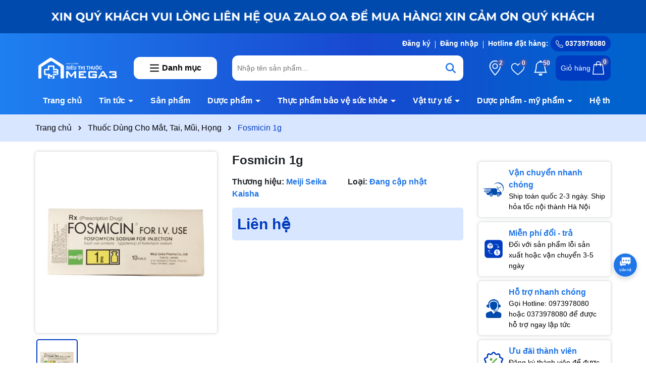

--- FILE ---
content_type: text/css
request_url: https://bizweb.dktcdn.net/100/343/352/themes/917882/assets/index.scss.css?1742482687521
body_size: 3885
content:
.alert-warning{color:#856404;background-color:#fff3cd;border-color:#ffeeba}.section_slider{margin-top:30px}.section_slider .home-slider{border-radius:15px}.section_slider .home-slider .swiper-slide{text-align:center}.section_danhmuc .danhmuc-slider a{display:block;text-align:center;border-radius:5px;position:relative}.section_danhmuc .danhmuc-slider a .thumb{overflow:hidden;height:100px;display:block;position:relative;width:100px;margin:auto;transition:all .5s ease}.section_danhmuc .danhmuc-slider a .thumb img{position:absolute;top:0;left:0;width:100%;height:100%;-o-object-fit:contain;object-fit:contain}.section_danhmuc .danhmuc-slider a h3{font-weight:600;font-size:14px;color:#000}.section_danhmuc .danhmuc-slider a:hover .thumb{transform:scale(0.8)}.section_danhmuc .danhmuc-slider a:hover h3{color:#003cbf}.section_chinhsach a{display:flex;align-items:center}.section_chinhsach a img{max-height:40px;width:auto}.section_chinhsach a .text{color:#000;padding-left:10px}.section_chinhsach a .text .title{display:block;color:#2075e7;font-size:16px;font-weight:700}section{margin-bottom:50px}@media (max-width: 991px){section{margin-bottom:20px}}@media (min-width: 767px) and (max-width: 991px){.section_product_noibat .col-fix:nth-child(8),.section_product_noibat .col-fix:nth-child(9){display:none}}@media (min-width: 767px) and (max-width: 991px){.section_product_noibat .swiper-pagination{display:none !important}}.section_product_tab .tabs-title{text-align:center;flex-wrap:nowrap;overflow-x:auto;overflow-y:hidden;display:flex;margin-bottom:30px}@media (max-width: 1199px){.section_product_tab .tabs-title{justify-content:flex-start;width:100%;overflow-x:scroll}}.section_product_tab .tabs-title .tab-link{margin-bottom:0;cursor:pointer;display:inline-block;padding-right:12px;font-size:15px;flex:0 0 auto;text-align:left;position:relative;height:100%}@media (max-width: 1199px){.section_product_tab .tabs-title .tab-link{min-width:20%;padding:5px 5px}}@media (max-width: 991px){.section_product_tab .tabs-title .tab-link{min-width:25%}}@media (max-width: 767px){.section_product_tab .tabs-title .tab-link{min-width:40%}}.section_product_tab .tabs-title .tab-link:last-child{margin-right:0px}.section_product_tab .tabs-title .tab-link span{font-size:16px;position:relative;display:block;font-weight:600;padding:10px;border:1px solid #2075e7;color:#000;border-radius:5px;display:flex;align-items:center;justify-content:center}@media (max-width: 767px){.section_product_tab .tabs-title .tab-link span{font-size:14px;padding:5px 10px}}.section_product_tab .tabs-title .tab-link span img{height:30px;margin-right:5px;width:auto}.section_product_tab .tabs-title .tab-link.current span,.section_product_tab .tabs-title .tab-link:hover span{color:#fff;background:#2075e7}.section_product_tab .tab-content{display:none}.section_product_tab .tab-content.current{display:block}@media (max-width: 991px) and (min-width: 767px){.section_product_tab .tab-content .col-fix:nth-child(7),.section_product_tab .tab-content .col-fix:nth-child(8){display:none}}@media (max-width: 767px){.section_product_tab .e-tabs{margin-bottom:30px}}.section_product_tab .see-more{display:inline-block;padding:5px 15px;font-size:16px;border:2px solid #2075e7;border-radius:5px;color:#000}.section_product_tab .see-more:hover{background:#003cbf;color:#fff;border:2px solid #003cbf}.section_product_tab .search-more-tab{margin-top:5px}.section_product_tab .search-more-tab span{font-size:16px;font-weight:800;display:block;margin-bottom:10px}.section_product_tab .search-more-tab ul li{display:inline-block;margin-right:5px;margin-bottom:5px}.section_product_tab .search-more-tab ul li a{display:block;padding:5px 10px;border-radius:5px;background:#2075e7;color:#fff}.section_product_tab .search-more-tab ul li a:hover{background:#4658ac;color:#fff}.section_flashsale .product-flash-swiper{margin-bottom:20px}.section_flashsale .group_title_index_flash{position:relative;display:flex;justify-content:space-between;align-items:flex-end;padding-bottom:10px}@media (max-width: 991px){.section_flashsale .group_title_index_flash{flex-direction:column;align-items:center}}.section_flashsale .group_title_index_flash .title{margin-bottom:0}@media (max-width: 767px){.section_flashsale .group_title_index_flash .title{line-height:20px}}.section_flashsale .group_title_index_flash .title .title-name{margin-bottom:0;position:relative;font-size:26px;font-weight:700;color:#fff}@media (max-width: 767px){.section_flashsale .group_title_index_flash .title .title-name{font-size:20px;margin-bottom:5px;display:block}}.section_flashsale .group_title_index_flash .title .title-name img{height:35px;width:auto;animation:0.8s linear 0s infinite normal none running pulseSmall}@-webkit-keyframes pulseSmall{50%{opacity:0.3;transform:scale(1.3)}}.section_flashsale .group_title_index_flash .title a:hover{color:#003cbf}.section_flashsale .count-down{display:inline-block;font-size:14px;padding:0;text-align:right;background:transparent}.section_flashsale .count-down .timer-view{display:inline;width:100%;text-align:center;margin-bottom:20px}.section_flashsale .count-down .timer-view .block-timer{width:50px;height:50px;display:inline-flex;color:#fff;justify-content:center;align-items:center;background:#4658ac;margin:5px;border-radius:5px;margin-bottom:0}@media (max-width: 374px){.section_flashsale .count-down .timer-view .block-timer{width:35px;height:35px;margin:2px;margin-bottom:0}}.section_flashsale .count-down .timer-view .block-timer p{margin-bottom:0;font-size:16px}@media (max-width: 374px){.section_flashsale .count-down .timer-view .block-timer p{font-size:11px}}.section_flashsale .count-down .timer-view .block-timer p b{display:block;font-size:20px;line-height:20px}@media (max-width: 374px){.section_flashsale .count-down .timer-view .block-timer p b{font-size:14px}}.section_flashsale .count-down .timer-view .block-timer:first-child{margin-left:0}.section_flashsale .count-down .timer-view>span{font-size:30px;font-weight:600;line-height:30px;position:relative;top:11px;color:#fff}.section_flashsale .elio-productcount .countdown .line{height:8px;background:#dfdfdf;border-radius:5px}.section_flashsale .elio-productcount .countdown .line span{width:62%;display:block;height:8px;border-radius:5px;background-color:#2075e7;-webkit-animation:progress_bar_fill 2s linear infinite;animation:progress_bar_fill 2s linear infinite;background-image:linear-gradient(45deg, rgba(255,255,255,0.15) 25%, transparent 25%, transparent 50%, rgba(255,255,255,0.15) 50%, rgba(255,255,255,0.15) 75%, transparent 75%, transparent);background-size:40px 40px}.section_flashsale .elio-productcount .countdown .title{font-weight:700;margin-top:2px;display:block}@keyframes progress_bar_fill{0%{background-position:0 0}100%{background-position:40px 0}}.section_flashsale .thumb-flasale{padding:10px;border-radius:5px}.section_flashsale .text-banner-slider{color:#fff;margin-bottom:10px;font-size:16px;text-align:center}.section_flashsale .text-banner-slider a{color:#fff}.section_flashsale .text-banner-slider a:hover{color:#003cbf}.section_flashsale .text-banner-slider .swiper-wrapper{transition-timing-function:linear;align-items:center}.section_flashsale .see-more-flash{text-align:center;margin-top:20px}.section_flashsale .see-more-flash a{display:inline-block;padding:5px 15px;font-size:16px;border:2px solid #fff;border-radius:5px;color:#fff}.section_flashsale .see-more-flash a:hover{background:#4658ac;color:#fff;border:2px solid #4658ac}.section_flashsale .product-action .product-info{min-height:160px}.section_flashsale .product-action .btn-views{bottom:55px}.section_flashsale .product-action .btn-views:hover{bottom:60px}.section_about .thump-content{display:-ms-flexbox;display:flex;-ms-flex-wrap:wrap;flex-wrap:wrap}@media (max-width: 991px){.section_about .thump-content{margin-top:20px}}.section_about .thump-content .thump{color:#000;text-align:left}@media (max-width: 991px){.section_about .thump-content .thump{margin-bottom:20px}}.section_about .thump-content .thump a{display:block;margin-bottom:10px}.section_about .thump-content .thump h2{color:#2075e7;font-weight:700}@media (max-width: 991px){.section_about .thump-content .thump h2{font-size:26px}}.section_about .thump-content .thump .content{display:block;font-size:16px;margin-bottom:50px}@media (max-width: 991px){.section_about .thump-content .thump .content{font-size:14px}}.section_about .thump-content ul{display:-ms-flexbox;display:flex;-ms-flex-wrap:wrap;flex-wrap:wrap;margin-right:-5px;margin-left:-5px}.section_about .thump-content ul li{-ms-flex:0 0 50%;flex:0 0 50%;max-width:50%;position:relative;width:100%;padding-right:5px;padding-left:5px;display:flex;align-items:start;margin-bottom:10px}@media (max-width: 767px){.section_about .thump-content ul li{-ms-flex:0 0 100%;flex:0 0 100%;max-width:100%}}.section_about .thump-content ul li .thumb-image{min-width:50px;height:50px;display:flex;align-items:center;justify-content:center;background:#2075e7;border-radius:50%;padding:10px}.section_about .thump-content ul li .text{margin-left:10px}.section_about .thump-content ul li .text .title{display:block;font-weight:bold;font-size:16px}.swiper-wrapper{padding-bottom:1px}.section_blog .item-blog-big{margin-bottom:10px}.section_blog .item-blog-big .block-thumb{position:relative;overflow:hidden;width:100%;display:flex;-o-justify-content:center;-moz-justify-content:center;-webkit-justify-content:center;-os-justify-content:center;-o-display:flex;-moz-display:flex;-webkit-display:flex;-os-display:flex;align-items:center;position:relative;height:auto !important;padding-bottom:67%;border-radius:5px}.section_blog .item-blog-big .block-thumb img{width:auto !important;max-height:100%;position:absolute;top:0;bottom:0;left:0;right:0;margin:auto;will-change:opacify;transform:scale(1);transition:all 0.5s ease}.section_blog .item-blog-big .block-content h3{font-size:20px;font-weight:700;margin-top:10px;margin-bottom:0}.section_blog .item-blog-big .block-content .time-post{margin-top:10px;color:#003cbf}.section_blog .item-blog-big .block-content .justify{margin-top:10px}.section_blog .item-blog-small{display:-ms-flexbox;display:flex;-ms-flex-wrap:wrap;flex-wrap:wrap;margin-right:-5px;margin-left:-5px;margin-bottom:6px}.section_blog .item-blog-small .block-thumb{flex:0 0 35%;max-width:35%;position:relative;width:100%;padding-right:5px;padding-left:5px}.section_blog .item-blog-small .block-thumb .thumb{position:relative;overflow:hidden;width:100%;display:flex;-o-justify-content:center;-moz-justify-content:center;-webkit-justify-content:center;-os-justify-content:center;-o-display:flex;-moz-display:flex;-webkit-display:flex;-os-display:flex;align-items:center;position:relative;height:auto !important;padding-bottom:67%;border-radius:5px}.section_blog .item-blog-small .block-thumb .thumb img{width:auto !important;max-height:100%;position:absolute;top:0;bottom:0;left:0;right:0;margin:auto;will-change:opacify;transform:scale(1);transition:all 0.5s ease;border-radius:5px}.section_blog .item-blog-small .block-content{flex:0 0 65%;max-width:65%;position:relative;width:100%;padding-right:5px;padding-left:5px}.section_blog .item-blog-small .block-content h3{font-size:14px;font-weight:700;margin-bottom:5px}.section_coupon .swiper-slide{width:295px;margin-right:30px;display:flex;align-items:center;border:2px solid #2075e7;border-radius:8px;background:#fff}.section_coupon .swiper-slide .image{min-width:75px;height:75px;display:flex;border-right:1px solid #2075e7;display:block;position:relative}@media (max-width: 350px){.section_coupon .swiper-slide .image{min-width:65px;height:90px}}.section_coupon .swiper-slide .image img{position:absolute;top:0;left:0;width:100%;height:100%;-o-object-fit:contain;object-fit:contain;padding:8px}.section_coupon .swiper-slide .image:before,.section_coupon .swiper-slide .image:after{content:"";width:15px;height:15px;background-color:#fff;border-width:1px;border-style:solid;border-color:transparent #2075e7 #2075e7 transparent;border-image:initial;position:absolute;border-radius:50%;left:calc(100% - 14px / 2)}.section_coupon .swiper-slide .image:before{top:-16px;transform:rotate(45deg)}@media (max-width: 321px){.section_coupon .swiper-slide .image:before{top:-8px}}.section_coupon .swiper-slide .image:after{bottom:-16px;transform:rotate(-135deg)}@media (max-width: 321px){.section_coupon .swiper-slide .image:after{bottom:-8px}}.section_coupon .swiper-slide .content_wrap{display:flex;flex-direction:column;padding:5px;position:relative;width:100%}.section_coupon .swiper-slide .content_wrap .content-top{font-size:16px}.section_coupon .swiper-slide .content_wrap .content-top span{display:block;font-size:12px;color:#000}@media (max-width: 350px){.section_coupon .swiper-slide .content_wrap .content-top{font-size:14px}.section_coupon .swiper-slide .content_wrap .content-top span{font-size:10px}}.section_coupon .swiper-slide .content_wrap .content-bottom{display:flex;align-items:center;justify-content:space-between}.section_coupon .swiper-slide .content_wrap .content-bottom span{color:#2075e7;font-size:12px}.section_coupon .swiper-slide .content_wrap .content-bottom .coupon-code{display:inline-block;color:#fff;background:#003cbf;padding:5px 10px;border-radius:8px;margin-top:5px;margin-left:0px;min-width:90px;text-align:center;cursor:pointer}.section_coupon .swiper-slide .content_wrap .content-bottom .coupon-code:hover{background:#4658ac}.section_coupon .swiper-slide .content_wrap .info-button{display:flex;justify-content:center;align-items:center;width:25px;height:25px;font-size:14px;border:1px solid #2075e7;border-radius:99px;position:absolute;right:10px;top:5px}.section_coupon .swiper-slide .content_wrap .info-button svg{width:10px;height:10px;fill:#2075e7}.section_coupon .swiper-slide .content_wrap .info-button:hover svg{fill:#4658ac}.popup-coupon{padding:0 8px;box-sizing:border-box;width:450px;max-height:505px;height:auto;background:transparent;margin:0 auto;position:relative;position:fixed;left:50%;top:10%;transition:transform 0.5s cubic-bezier(0.645, 0.045, 0.355, 1),visibility 0.5s cubic-bezier(0.645, 0.045, 0.355, 1);box-shadow:none;touch-action:manipulation;opacity:0;transform:translateX(-50%);z-index:-1;min-height:200px}@media (max-width: 767px){.popup-coupon{width:100%}}.popup-coupon.active{opacity:1;z-index:99999}.popup-coupon .content{display:flex;align-items:center;flex-direction:column;justify-content:center;border-radius:5px;background-color:#fff;margin:0 auto;-webkit-box-shadow:3px 3px 20px 0 rgba(0,0,0,0.15);box-shadow:3px 3px 20px 0 rgba(0,0,0,0.15);position:relative;overflow:hidden}.popup-coupon .content .title{display:block;width:100%;padding:10px;background:#2075e7;color:#fff}.popup-coupon .content .close-popup{position:absolute;top:8px;right:10px}.popup-coupon .content .close-popup svg{width:15px;height:15px;transition:transform 0.3s}.popup-coupon .content .close-popup svg path{fill:#fff}.popup-coupon .content .close-popup:hover svg{transform:rotate(90deg)}.popup-coupon .content ul{width:100%}.popup-coupon .content ul li{padding:10px;display:flex}.popup-coupon .content ul li:nth-child(2n+1){background-color:#f9f9f9}.popup-coupon .content ul li span:first-child{min-width:126px;display:inline-block;color:#2075e7}.section_xuhuong .title{font-size:20px;font-weight:700}.section_xuhuong .see-more{display:inline-block;padding:5px 15px;font-size:16px;border-radius:5px;color:#fff;margin-top:20px;background:#2075e7}@media (max-width: 991px){.section_xuhuong .see-more{margin-top:10px;margin-bottom:20px;padding:3px 10px}}.section_xuhuong .see-more:hover{background:#003cbf}.section_xuhuong .danhmuc-slider2 a{box-shadow:0 0px 2px 0 rgba(60,64,67,0.1),0 0px 6px 0px rgba(60,64,67,0.25);text-align:center;border-radius:5px;display:block;padding:5px}.section_xuhuong .danhmuc-slider2 a h3{font-size:15px}.section_xuhuong .danhmuc-slider2 a:hover{box-shadow:0 0px 2px 0 #2075e7,0 0px 6px 0px #2075e7}.section_video .swiper-slide .block-thumb{position:relative;overflow:hidden;width:100%;display:flex;-o-justify-content:center;-moz-justify-content:center;-webkit-justify-content:center;-os-justify-content:center;-o-display:flex;-moz-display:flex;-webkit-display:flex;-os-display:flex;align-items:center;position:relative;height:auto !important;padding-bottom:67%;border-radius:5px}.section_video .swiper-slide .block-thumb img{width:auto !important;max-height:100%;position:absolute;top:0;bottom:0;left:0;right:0;margin:auto;will-change:opacify;transform:scale(1);transition:all 0.5s ease}.section_video .swiper-slide .block-thumb .icon{position:absolute;z-index:9;left:0;right:0;top:0;bottom:0;display:flex;align-items:center;justify-content:center;background:rgba(0,0,0,0.17)}.section_video .swiper-slide .block-thumb .icon svg{width:50px;height:50px}.section_video .swiper-slide .block-thumb .icon svg path{fill:#fff}.section_video .swiper-slide .block-content h3{font-size:18px;font-weight:700;margin-top:20px}.section_video .swiper-slide:hover .icon path{fill:#003cbf !important}.popup-video{position:fixed;z-index:99999;top:0 !important;left:0;right:0;text-align:center;bottom:0;display:flex;align-items:center;justify-content:center;background:rgba(0,0,0,0.89);display:none}.popup-video.active{display:flex}.popup-video .close-popup-video{background:#fff;color:#000;position:absolute;right:10px;top:10px;padding:5px 10px;border-radius:5px;cursor:pointer}.popup-video .close-popup-video:hover{opacity:0.8}.popup-video iframe{height:calc(100vh - 200px);width:1100px}@media (max-width: 1100px){.popup-video iframe{width:700px}}@media (max-width: 767px){.popup-video .body-popup{padding:0 5px;width:100%}.popup-video .body-popup iframe{width:100%;height:300px}}


--- FILE ---
content_type: text/css
request_url: https://bizweb.dktcdn.net/100/343/352/themes/917882/assets/quickviews_popup_cart.scss.css?1742482687521
body_size: 1531
content:
#quick-view-product{bottom:0;left:0;overflow-x:auto;overflow-y:auto;position:fixed;right:0;top:0 !important;z-index:9999}#quick-view-product .quick-view-product{position:absolute;width:950px;top:5%;height:auto;margin:0 auto;left:0;right:0;padding:30px;background-color:#fff;z-index:8011;border-radius:0px;border:2px solid #2075e7;border-radius:5px}#quick-view-product .quick-view-product .quickview-close{position:absolute;right:5px;top:5px}#quick-view-product .quick-view-product .quickview-close svg path{fill:#000}#quick-view-product .quickview-overlay{position:fixed;top:0;left:0;z-index:1040;width:100vw;height:100vh;background-color:#000;opacity:.5;top:0 !important}#quick-view-product .large-image .img-product{padding-bottom:100%;display:block;height:0;position:relative;border:1px solid #e9edf5}#quick-view-product .large-image .img-product img{left:50%;top:50%;transform:translate(-50%, -50%);max-width:100% !important;max-height:100% !important;width:auto !important;height:auto !important;position:absolute}#quick-view-product .thumbs_list_quickview{margin-top:15px}#quick-view-product .thumbs_list_quickview ul{list-style:none;padding:0;margin:0}#quick-view-product .thumbs_list_quickview ul .swiper-slide a{padding-bottom:99%;display:block;height:0;position:relative;border:1px solid #e9edf5;overflow:hidden}#quick-view-product .thumbs_list_quickview ul .swiper-slide a img{left:50%;top:50%;transform:translate(-50%, -50%);max-width:100% !important;max-height:100% !important;width:auto !important;height:auto !important;position:absolute}#quick-view-product .thumbs_list_quickview ul .swiper-slide.active a{border:1px solid #2075e7}#quick-view-product .product-info{max-height:550px;overflow-y:scroll}#quick-view-product .product-info .title-product{font-size:24px;color:#333;font-weight:bold}#quick-view-product .product-info::-webkit-scrollbar-thumb{background-color:#2075e7;outline:1px solid #2075e7}#quick-view-product .product-info::-webkit-scrollbar{width:3px}#quick-view-product .group-status{margin-bottom:10px}#quick-view-product .group-status .left_vend{display:-ms-flexbox;display:flex;-ms-flex-wrap:wrap;flex-wrap:wrap;font-weight:600}#quick-view-product .group-status .left_vend .first_status{-ms-flex:0 0 50%;flex:0 0 50%;max-width:50%}#quick-view-product .group-status .left_vend .first_status .status_name{color:#2075e7}#quick-view-product .group-status .line_tt{padding:0 5px}#quick-view-product .selector-wrapper{display:none !important}#quick-view-product .price-box{margin-bottom:10px;display:block}#quick-view-product .price-box .product-price{color:#4658ac;font-size:28px;font-weight:bold}#quick-view-product .price-box .old-price{color:#a5a5a5;font-size:16px;margin-left:5px}#quick-view-product .product-summary{margin-bottom:10px;font-size:14px}#quick-view-product .product-summary img{display:none}#quick-view-product .form_product_content .soluong1{display:block;margin-bottom:15px;font-size:14px}#quick-view-product .form_product_content .soluong1 .soluong_h{margin-bottom:10px;display:block}#quick-view-product .form_product_content .soluong1 .input_number_product{display:block;width:100%;min-height:30px;font-size:1em;line-height:1.5;color:#55595c;background-color:#fff;background-image:none;margin:0;width:auto;float:left;position:relative;padding:0;border:none;box-shadow:none;background-color:transparent;border:1px solid #2075e7;border-radius:5px;padding:2px}#quick-view-product .form_product_content .soluong1 .input_number_product .btn_num{font-size:20px;line-height:0px;border:0;display:inline-block;width:35px;height:35px;background:#2075e7;float:left;color:#fff;text-align:center;padding:0px;border-radius:5px}#quick-view-product .form_product_content .soluong1 .input_number_product .btn_num svg{width:14px;height:14px}#quick-view-product .form_product_content .soluong1 .input_number_product input{padding:0 2px;text-align:center;margin:0px;display:block;float:left;height:35px;border:0;width:60px;text-align:center;box-shadow:none;border-radius:8px;font-size:15px}#quick-view-product .form_product_content .button_actions{display:inline-block}#quick-view-product .form_product_content .button_actions button{border:initial;height:45px;padding:0 20px;background:#2075e7;color:#fff;text-transform:uppercase;border-radius:8px;width:100%;margin-right:5px;font-weight:500}#quick-view-product .form_product_content .button_actions button:hover{background:#003cbf}#quick-view-product .form_product_content .button_actions button.disabled{margin-top:5px}#quick-view-product .swatch{font-size:14px;margin-bottom:5px}#quick-view-product .swatch .header{margin-bottom:5px;font-weight:600}#quick-view-product .swatch .header .value-roperties{color:#2075e7}#quick-view-product .swatch .swatch-element{display:inline-block;margin:0px 5px 5px 0}#quick-view-product .swatch .swatch-element input{display:none}#quick-view-product .swatch .swatch-element label{min-width:36px;height:33px;display:inline-flex;align-items:center;justify-content:center;border:1px solid #000;cursor:pointer;white-space:nowrap;padding:0 5px;position:relative;margin-bottom:0;border-radius:5px}#quick-view-product .swatch .swatch-element label .crossed-out{display:none}#quick-view-product .swatch .swatch-element input:checked+label{background:#2075e7;border-color:#2075e7;color:#fff}#quick-view-product .swatch .swatch-element .tooltip{display:none}#quick-view-product .swatch .swatch-element.color label{padding:0 10px 0 0}#quick-view-product .swatch .swatch-element.color label img{max-height:31px;border-radius:5px}#quick-view-product .swatch .swatch-element.color label span{padding-left:10px}#quick-view-product .khuyen-mai{padding-bottom:5px !important;padding:25px 15px 15px 15px;border-radius:8px;margin-top:40px;margin-bottom:20px;position:relative;border:2px solid #2075e7}#quick-view-product .khuyen-mai .title{width:auto;color:#2075e7;font-weight:600;background:#fff;border-radius:20px;border:1px solid;font-size:14px;display:inline-flex;padding:5px 15px;align-items:center;border:2px solid #2075e7;position:absolute;top:-24px}#quick-view-product .khuyen-mai .title img{width:30px;height:auto;margin-right:10px}#quick-view-product .khuyen-mai ul li{display:flex;margin-bottom:10px;align-items:center}#quick-view-product .khuyen-mai ul li img{width:20px;height:auto;margin-right:5px}@media (max-width: 1199px){#quick-view-product{display:none !important}}.thump-swatch{display:-ms-flexbox;display:flex;-ms-flex-wrap:wrap;flex-wrap:wrap}


--- FILE ---
content_type: text/css
request_url: https://bizweb.dktcdn.net/100/343/352/themes/917882/assets/product_style.scss.css?1742482687521
body_size: 5716
content:
.title-product{font-size:24px;font-weight:700;margin:0px 0px 15px}@media (min-width: 991px){.product-image-block{position:sticky;top:10px}}.gallery-top{box-shadow:0 0px 2px 0 rgba(60,64,67,0.1),0 0px 6px 0px rgba(60,64,67,0.25);border-radius:5px}.gallery-top .swiper-slide{padding-bottom:100%;display:block;height:0;background:#fff;overflow:hidden;border-radius:5px}.gallery-top .swiper-slide img{left:50%;top:50%;transform:translate(-50%, -50%);max-width:99%;max-height:100%;width:auto !important;height:auto !important;position:absolute;border-radius:5px}.gallery-top .tag-km{position:absolute;bottom:10px;left:0;z-index:9}.gallery-top .tag-km span{background:#000;color:#fff;padding:2px 10px 2px 5px;border-radius:0 5px 5px 0;margin-top:5px;display:block}.gallery-top .tag-km span img{height:20px;width:auto}@media (max-width: 500px){.gallery-top .tag-km span{font-size:10px}.gallery-top .tag-km span img{height:15px}}@media (max-width: 991px){.product-images{margin-bottom:20px}}.gallery-thumbs{margin-top:10px !important;background:#fff;border-radius:5px;padding:10px}.gallery-thumbs .swiper-slide{border:2px solid #ebebeb;cursor:pointer;background:#fff;border-radius:5px;overflow:hidden}.gallery-thumbs .swiper-slide .p-100{padding-bottom:100%;display:block;height:0;background:#fff;overflow:hidden;border-radius:5px}.gallery-thumbs .swiper-slide .p-100 img{left:50%;top:50%;transform:translate(-50%, -50%);max-width:99%;max-height:100%;width:auto !important;height:auto !important;position:absolute;border-radius:5px}.gallery-thumbs .swiper-slide.swiper-slide-thumb-active{border-color:#003cbf}.gallery-thumbs .swiper-slide:hover{border-color:#003cbf}.layout-product{padding-bottom:30px}.layout-product .details-pro{background:#fff;border-radius:5px}.layout-product .details-pro .price-box{margin-bottom:20px;padding:10px;border-radius:5px;background:#d9e6ff}.layout-product .details-pro .price-box .special-price{font-size:30px;font-weight:600;color:#003cbf;display:inline-block}.layout-product .details-pro .price-box .old-price{color:#545454;font-size:16px;display:inline-block;text-decoration:line-through;margin-left:10px}.layout-product .details-pro .price-box .save-price{display:block}.layout-product .details-pro .price-box .save-price .product-price-save{color:#ef1104}.layout-product .details-pro .pro-promo{background:#eee;padding-left:4px !important;padding-right:4px !important;border-left:3px solid #4658ac;font-size:14px;margin-top:15px;font-weight:700;padding-top:5px;padding-bottom:5px;border-radius:5px}.layout-product .inventory_quantity{font-size:16px;margin-bottom:10px}.layout-product .inventory_quantity .thump-break{display:-ms-flexbox;display:flex;-ms-flex-wrap:wrap;flex-wrap:wrap;font-weight:600}.layout-product .inventory_quantity .thump-break .mb-break{-ms-flex:0 0 50%;flex:0 0 50%;max-width:50%}@media (max-width: 767px){.layout-product .inventory_quantity .thump-break .mb-break{-ms-flex:0 0 100%;flex:0 0 100%;max-width:100%}}.layout-product .inventory_quantity .thump-break .a-stock,.layout-product .inventory_quantity .thump-break .a-vendor,.layout-product .inventory_quantity .thump-break .variant-sku{color:#2075e7}.layout-product .product-summary{margin-top:10px;font-size:14px;background:#f0f0f0;padding:10px;border-radius:5px img;border-radius-display:none}.layout-product .select-swatch{margin-bottom:20px}.layout-product .swatch{font-size:14px;margin-bottom:5px}.layout-product .swatch .header{margin-bottom:5px;font-weight:600}.layout-product .swatch .header .value-roperties{color:#2075e7}.layout-product .swatch .swatch-element{display:inline-block;margin:0px 5px 5px 0}.layout-product .swatch .swatch-element input{display:none}.layout-product .swatch .swatch-element label{min-width:36px;height:33px;display:inline-flex;align-items:center;justify-content:center;border:1px solid #000;cursor:pointer;white-space:nowrap;padding:0 5px;position:relative;margin-bottom:0;border-radius:5px}.layout-product .swatch .swatch-element label .crossed-out{display:none}.layout-product .swatch .swatch-element input:checked+label{background:#2075e7;border-color:#2075e7;color:#fff}.layout-product .swatch .swatch-element .tooltip{display:none}.layout-product .swatch .swatch-element.color label{padding:0 10px 0 0}.layout-product .swatch .swatch-element.color label img{max-height:31px;border-radius:5px}.layout-product .swatch .swatch-element.color label span{padding-left:10px}.layout-product .selector-wrapper{display:none !important}.layout-product .button_actions{float:left;width:100%;margin-top:10px;display:flex}.layout-product .button_actions .add_to_cart{border:2px solid #003cbf;height:50px;padding:0 0px;color:#fff;text-transform:uppercase;width:100%;font-weight:500;display:flex;align-items:center;background:#fff;border-radius:5px;overflow:hidden}.layout-product .button_actions .add_to_cart .icon{min-width:60px}.layout-product .button_actions .add_to_cart .icon svg{width:30px;height:30px}.layout-product .button_actions .add_to_cart .icon svg path{fill:#003cbf}.layout-product .button_actions .add_to_cart .text{width:100%;height:100%;background:#003cbf;display:flex;align-items:center;justify-content:center;flex-direction:column}.layout-product .button_actions .add_to_cart .txt-main{font-weight:600}.layout-product .button_actions .add_to_cart .text_2{display:block;font-size:12px;text-transform:none}.layout-product .button_actions .add_to_cart:hover{border:2px solid #4658ac}.layout-product .button_actions .add_to_cart:hover .text{background:#4658ac}.layout-product .button_actions .btn-soldout{border:initial;height:50px;padding:0 20px;background:#2075e7;color:#fff;text-transform:uppercase;width:100%;margin-right:5px;border-radius:5px;overflow:hidden;justify-content:center}.layout-product .button_actions .btn-soldout:hover{opacity:0.8}.layout-product .button_actions .btn-wishlist{min-width:50px;height:50px;margin-left:10px;display:flex;align-items:center;justify-content:center;background:#003cbf;border-radius:5px;overflow:hidden}.layout-product .button_actions .btn-wishlist svg{width:25px;height:25px}.layout-product .button_actions .btn-wishlist svg path{fill:#fff}.layout-product .flex-quantity{display:block;font-size:14px;margin-top:10px}.layout-product .flex-quantity .sl{display:block;font-weight:600}.layout-product .input_number_product{display:block;width:100%;min-height:30px;font-size:1em;line-height:1.5;color:#55595c;background-color:#fff;background-image:none;margin:0;width:auto;float:left;position:relative;padding:0;border:none;box-shadow:none;background-color:transparent;border:1px solid #2075e7;border-radius:5px;padding:2px}.layout-product .input_number_product .btn_num{font-size:20px;line-height:0px;border:0;display:inline-block;width:35px;height:35px;background:#2075e7;float:left;color:#fff;text-align:center;padding:0px;border-radius:5px}.layout-product .input_number_product .btn_num svg{width:14px;height:14px}.layout-product .input_number_product input{padding:0 2px;text-align:center;margin:0px;display:block;float:left;height:35px;border:0;width:60px;text-align:center;box-shadow:none;border-radius:8px;font-size:15px}@media (max-width: 767px){.title-product{margin-top:15px}.layout-product .flex-quantity{display:block}.layout-product .inventory_quantity .line{display:none}.layout-product .inventory_quantity .mb-break{display:block}}.khuyen-mai{margin-top:20px}.khuyen-mai .title{width:auto;color:#fff;font-weight:600;background:#2075e7;border-radius:5px 5px 0px 0px;font-size:14px;display:inline-flex;padding:5px 15px;align-items:center;border:2px solid #2075e7}.khuyen-mai .title img{width:30px;height:auto;margin-right:10px}.khuyen-mai .content{padding-bottom:5px !important;padding:25px 15px 15px 15px;border-radius:0 5px 5px 5px;position:relative;border:1px solid #2075e7}.khuyen-mai .content ul li{display:flex;margin-bottom:10px;align-items:center}.khuyen-mai .content ul li img{width:20px;height:auto;margin-right:5px}.reviews_details_product{margin-bottom:15px}.content-pro .thumb-vendor{border:1px solid #003cbf;margin-bottom:20px;border-radius:5px;overflow:hidden;background:#fff}.content-pro .thumb-vendor .title{background:#003cbf;color:#fff;text-align:center;padding:5px;font-size:18px;font-weight:600}.content-pro .thumb-vendor .vendoritem{text-align:center;margin-top:10px;margin-bottom:10px}.content-pro .thumb-vendor .see-more{background:#003cbf;color:#fff;text-align:center;padding:5px;font-size:18px;font-weight:600;display:block}.content-pro .thumb-vendor .see-more:hover{background:#2075e7}.chinhsach-pro{margin-top:20px;border-radius:5px}.chinhsach-pro .col-12{margin-bottom:15px}.chinhsach-pro .item{display:flex;align-items:center;box-shadow:0 0px 2px 0 rgba(60,64,67,0.1),0 0px 6px 0px rgba(60,64,67,0.25);padding:10px;margin-bottom:10px;border-radius:5px}.chinhsach-pro .item img{max-height:40px;width:auto}.chinhsach-pro .item .text{color:#000;padding-left:10px}.chinhsach-pro .item .text .title{display:block;color:#2075e7;font-size:16px;font-weight:600}.product-tab{margin-bottom:20px}@media (min-width: 991px){.product-tab{margin-top:50px;margin-bottom:50px}}.product-tab .tabs-title{padding:0;margin:0;list-style:none;display:flex;flex-wrap:wrap;margin-bottom:20px}.product-tab .tabs-title .tab-link{cursor:pointer;display:flex;justify-content:space-between;align-items:center;margin-right:10px}.product-tab .tabs-title .tab-link h3{display:inline-flex;align-items:center;background:#fff;margin-bottom:0;border:1px solid #2075e7;border-radius:5px;overflow:hidden}.product-tab .tabs-title .tab-link h3 span{font-size:16px;font-weight:700;color:#2075e7;padding:10px 15px}.product-tab .tabs-title .tab-link.active h3,.product-tab .tabs-title .tab-link:hover h3{background:#2075e7}.product-tab .tabs-title .tab-link.active h3 span,.product-tab .tabs-title .tab-link:hover h3 span{color:#fff}@media (max-width: 991px){.product-tab .tabs-title{display:flex;flex-wrap:nowrap;overflow-x:auto;overflow-y:hidden}.product-tab .tabs-title li{flex:0 0 auto;white-space:nowrap}}.product-tab .tab-content{opacity:0;visibility:hidden;height:0;overflow:hidden}.product-tab .tab-content.active{opacity:1;visibility:visible;height:auto}.product-tab .product_getcontent{position:relative}.product-tab .product_getcontent .ba-text-fpt.has-height{height:1130px;overflow:hidden;-webkit-transition:height 0.2s;-moz-transition:height 0.2s;transition:height 0.2s}.product-tab .product_getcontent .show-more{position:relative}.product-tab .product_getcontent .show-more::before{height:100px;margin-top:-60px;content:"";display:block;background:transparent;background:-moz-linear-gradient(top, rgba(255,255,255,0) 0, rgba(255,255,255,0.91) 50%, #fff 55%);background:-webkit-gradient(left top, left bottom, color-stop(0, rgba(255,255,255,0)), color-stop(50%, rgba(255,255,255,0.91)), color-stop(55%, #fff));background:-webkit-linear-gradient(top, rgba(255,255,255,0) 0, rgba(255,255,255,0.91) 50%, #fff 55%);background:-o-linear-gradient(top, rgba(255,255,255,0) 0, rgba(255,255,255,0.91) 50%, #fff 55%);background:-ms-linear-gradient(top, rgba(255,255,255,0) 0, rgba(255,255,255,0.91) 50%, #fff 55%);background:linear-gradient(to bottom, rgba(255,255,255,0) 0, rgba(255,255,255,0.91) 50%, #fff 55%)}.product-tab .product_getcontent .show-more .btn--view-more{position:relative;text-align:center;background-color:#fff;color:#333;font-weight:normal;outline:none;box-shadow:none;font-size:14px;border:0;display:block;margin-bottom:20px}.product-tab .product_getcontent .show-more .btn--view-more .more-text{display:inline-block;cursor:pointer}.product-tab .product_getcontent .show-more .btn--view-more .less-text{display:none;cursor:pointer}.product-tab .product_getcontent .show-more .btn--view-more.active .more-text{display:none}.product-tab .product_getcontent .show-more .btn--view-more.active .less-text{display:inline-block}.product-tab .product_getcontent .show-more .btn--view-more .see-more{cursor:pointer;padding:5px 15px;font-size:16px;border:1px solid #2075e7;border-radius:5px;color:#2075e7;margin-top:20px}.product-tab .product_getcontent .show-more .btn--view-more .see-more:hover{color:#fff}.product-tab .product_getcontent.expanded .ba-text-fpt.has-height{height:auto}.product-tab .product_getcontent.expanded .show-more::before{display:none}.product-tab .tab-float{border:1px solid #2075e7;padding:10px;border-radius:5px;overflow:hidden}.product-col .swiper-slide{margin-top:0 !important;margin-bottom:10px !important}.motangan{margin-bottom:20px}.motangan img,.motangan iframe,.motangan table{display:none}@media (max-width: 1199px) and (min-width: 767px){.product-right{display:-ms-flexbox;display:flex;-ms-flex-wrap:wrap;flex-wrap:wrap;padding:0}.product-right>div{position:relative;width:100%;padding-right:15px;padding-left:15px;-ms-flex:0 0 calc(50% - 10px);flex:0 0 calc(50% - 10px);max-width:calc(50% - 10px);margin-top:0;border:0;border-radius:0px}.product-right>div.product-col{width:100%;flex:100%;max-width:100%}}@-webkit-keyframes pulseSmall{50%{opacity:0.3;transform:scale(1.3)}}.thump-check{height:10px;position:relative;font-size:12px;text-align:center;background:#e7e7e7;margin-top:10px;border-radius:5px;overflow:hidden}.thump-check .check-bar1{position:absolute;height:8px;top:0px;border-radius:5px;background-color:#2075e7;-webkit-animation:progress_bar_fill 2s linear infinite;animation:progress_bar_fill 2s linear infinite;background-image:linear-gradient(45deg, rgba(255,255,255,0.2) 25%, transparent 25%, transparent 50%, rgba(255,255,255,0.2) 50%, rgba(255,255,255,0.2) 75%, transparent 75%, transparent);background-size:40px 40px;transition:width .6s ease;height:100%}.check-bar{display:inline-block;width:100%;height:100%;z-index:1;color:#000;position:relative;margin-top:10px}@keyframes progress_bar_fill{0%{background-position:0 0}100%{background-position:40px 0}}.section_coupon .item{width:100%;margin-right:30px;display:flex;align-items:center;border:2px solid #2075e7;border-radius:5px;margin-bottom:10px}.section_coupon .item .content_wrap{display:flex;flex-direction:column;padding:5px;position:relative;width:100%}.section_coupon .item .content_wrap .content-top{font-size:16px}.section_coupon .item .content_wrap .content-top span{display:block;font-size:12px;color:#000}@media (max-width: 350px){.section_coupon .item .content_wrap .content-top{font-size:14px}.section_coupon .item .content_wrap .content-top span{font-size:10px}}.section_coupon .item .content_wrap .content-bottom{display:flex;align-items:center;justify-content:space-between}.section_coupon .item .content_wrap .content-bottom span{color:#2075e7;font-size:12px}.section_coupon .item .content_wrap .content-bottom .coupon-code{display:inline-block;color:#fff;background:#003cbf;padding:5px 10px;border-radius:8px;margin-top:5px;margin-left:0px;min-width:90px;text-align:center;cursor:pointer}.section_coupon .item .content_wrap .info-button{display:flex;justify-content:center;align-items:center;width:25px;height:25px;font-size:14px;border:1px solid #2075e7;border-radius:99px;position:absolute;right:10px;top:5px}.section_coupon .item .content_wrap .info-button svg{width:10px;height:10px;fill:#2075e7}.section_coupon .item .content_wrap .info-button:hover svg{fill:#003cbf}.popup-coupon{padding:0 8px;box-sizing:border-box;width:450px;max-height:505px;height:auto;background:transparent;margin:0 auto;position:relative;position:fixed;left:50%;top:10%;transition:transform 0.5s cubic-bezier(0.645, 0.045, 0.355, 1),visibility 0.5s cubic-bezier(0.645, 0.045, 0.355, 1);box-shadow:none;touch-action:manipulation;opacity:0;transform:translateX(-50%);z-index:-1;min-height:200px}@media (max-width: 767px){.popup-coupon{width:100%}}.popup-coupon.active{opacity:1;z-index:99999}.popup-coupon .content{display:flex;align-items:center;flex-direction:column;justify-content:center;border-radius:5px;background-color:#fff;margin:0 auto;-webkit-box-shadow:3px 3px 20px 0 rgba(0,0,0,0.15);box-shadow:3px 3px 20px 0 rgba(0,0,0,0.15);position:relative;overflow:hidden}.popup-coupon .content .title{display:block;width:100%;padding:10px;background:#2075e7;color:#fff}.popup-coupon .content .close-popup{position:absolute;top:8px;right:10px}.popup-coupon .content .close-popup svg{width:15px;height:15px;transition:transform 0.3s}.popup-coupon .content .close-popup svg path{fill:#fff}.popup-coupon .content .close-popup:hover svg{transform:rotate(90deg)}.popup-coupon .content ul{width:100%}.popup-coupon .content ul li{padding:10px;display:flex}.popup-coupon .content ul li:nth-child(2n+1){background-color:#f9f9f9}.popup-coupon .content ul li span:first-child{min-width:126px;display:inline-block;color:#2075e7}@media (min-width: 991px){.product-right .group_title_index .title .title-name{font-size:18px}}.productRelate{margin-bottom:30px;margin-top:30px}@media (max-width: 991px){.productRelate{margin-bottom:20px;margin-top:20px}}.thump-swatch{display:-ms-flexbox;display:flex;-ms-flex-wrap:wrap;flex-wrap:wrap}@media (max-width: 1199px) and (min-width: 767px){.details-pro .khuyen-mai{display:none !important}}@media (max-width: 991px){.details-pro{margin-bottom:20px;margin-top:20px}}@media (min-width: 991px){.thong-so{margin-top:50px}}.thong-so .title{display:inline-flex;align-items:center;background:#000;margin-bottom:0;border:1px solid #000;margin-bottom:20px;width:100%;border-radius:5px;overflow:hidden}.thong-so .title img{height:40px;padding:5px;background:#d1a02f}.thong-so .title span{font-size:18px;font-weight:700;color:#fff;padding-right:10px;padding-left:10px}.thong-so .content{border:1px solid #000;border-radius:5px;overflow:hidden}.thong-so .content>p{display:flex;padding:5px;margin-bottom:0px;border-bottom:1px solid #000}.thong-so .content>p:nth-child(2n){background:#e1e1e1}.thong-so .content>p:last-child{border-bottom:0}.thong-so .content>p>strong{min-width:50%;width:50%;color:#003cbf}.thong-so .content>p p{margin-bottom:0}.support-product{box-shadow:0 0px 2px 0 rgba(60,64,67,0.1),0 0px 6px 0px rgba(60,64,67,0.25);width:100%;padding:10px;border-radius:5px;background:#fff}@media (max-width: 1199px){.support-product{margin-top:20px}}.support-product .title{width:100%;text-align:center;font-size:14px;margin:0;font-weight:700}.support-product .image{height:150px;display:block;position:relative}.support-product .image img{width:auto !important;max-height:100%;position:absolute;top:0;bottom:0;left:0;right:0;margin:auto}.support-product .title2{width:100%;text-align:center;font-size:14px;line-height:23px;margin:0;font-weight:normal}.support-product .phone{width:100%;margin-top:10px;display:block;text-align:center;line-height:1.1}.support-product .phone a{font-size:29px;font-weight:600;color:#2075e7;text-decoration:none}.support-product .phone a:hover{color:#003cbf}.support-product .or{width:100%;margin:10px 0;color:#7a7d8d;text-align:center;line-height:1.1}.support-product .or span{display:inline-block;background:#fff;padding:0 10px;transform:translateY(50%);font-size:13px}.support-product .or:after{display:block;content:"";width:100%;height:1px;background:#ededed}.support-product .title3{width:100%;text-align:center;font-size:14px;margin:0;font-weight:700}.support-product .chat{text-align:center;margin-top:20px;font-size:16px;position:relative;font-weight:600;padding:10px 20px;border-radius:5px;display:inline-block;width:100%;background:#2075e7;color:#fff}.support-product .chat:hover{background:#003cbf}.camket{margin-top:20px}.camket .title{font-size:16px;font-weight:700;margin-bottom:10px}.camket ul{display:-ms-flexbox;display:flex;-ms-flex-wrap:wrap;flex-wrap:wrap;margin-right:-5px;margin-left:-5px}.camket ul li{-ms-flex:0 0 50%;flex:0 0 50%;max-width:50%;position:relative;width:100%;padding-right:5px;padding-left:5px;display:flex;align-items:center;margin-bottom:5px}.camket ul li img{max-width:26px;margin-right:10px}.product-list{overflow:hidden;display:flex;display:-ms-flexbox;-ms-flex-wrap:wrap;flex-wrap:wrap;align-items:center;width:100%;margin-bottom:10px;overflow:hidden}.product-list .product-thumbnail{position:relative;width:100%;padding-right:10px;padding-left:10px;-ms-flex:0 0 35%;flex:0 0 35%;max-width:35%}.product-list .product-thumbnail a{position:relative;overflow:hidden;width:100%;display:flex;-o-justify-content:center;-moz-justify-content:center;-webkit-justify-content:center;-os-justify-content:center;-o-display:flex;-moz-display:flex;-webkit-display:flex;-os-display:flex;align-items:center;position:relative;height:auto !important;padding-bottom:100%}.product-list .product-thumbnail a img{width:auto !important;max-height:100%;position:absolute;top:0;bottom:0;left:0;right:0;margin:auto;will-change:opacify;transform:scale(1);transition:all 0.5s ease}.product-list .product-info{position:relative;width:100%;padding-right:10px;padding-left:10px;-ms-flex:0 0 65%;flex:0 0 65%;max-width:65%}.product-list .product-info .price-box{margin-bottom:5px;font-size:14px;position:relative}@media (max-width: 500px){.product-list .product-info .price-box{font-size:12px;min-height:44px}}.product-list .product-info .price-box .price{color:#4658ac;font-weight:700;font-size:16px}.product-list .product-info .price-box .compare-price{display:inline-block;color:#666;text-decoration:line-through}.product-list .product-info .product-name{font-size:16px}@media (max-width: 767px){.product-list .product-info .product-name{font-size:14px}}.productcompareprice{margin-top:20px;border:1px solid #2075e7;border-radius:5px;overflow:hidden}.productcompareprice .title-header-col{margin-bottom:10px;position:relative;font-size:20px;font-weight:700;color:#fff;background:#2075e7;padding:5px 10px}@media (max-width: 991px) and (min-width: 767px){.productcompareprice .list{display:-ms-flexbox;display:flex;-ms-flex-wrap:wrap;flex-wrap:wrap;margin-right:-15px;margin-left:-15px}.productcompareprice .list .product-list{-ms-flex:0 0 50%;flex:0 0 50%;max-width:50%;position:relative;width:100%;padding-right:15px;padding-left:15px}}.product-like{margin-top:50px;border:1px solid #2075e7;border-radius:5px;overflow:hidden}@media (max-width: 991px){.product-like{margin-top:20px}}.product-like .title-header-col{margin-bottom:10px;position:relative;font-size:20px;font-weight:700;color:#fff;background:#2075e7;padding:5px 10px}@media (max-width: 991px) and (min-width: 767px){.product-like .list{display:-ms-flexbox;display:flex;-ms-flex-wrap:wrap;flex-wrap:wrap;margin-right:-15px;margin-left:-15px}.product-like .list .product-list{-ms-flex:0 0 50%;flex:0 0 50%;max-width:50%;position:relative;width:100%;padding-right:15px;padding-left:15px}}.flashsale_product{background:#2075e7;width:100%;border-radius:5px;color:#fff;position:relative;bottom:0;overflow:hidden;margin-bottom:20px}.flashsale_product .title-count-down{font-weight:600;color:#fff;width:150px;font-size:16px}.flashsale_product .count-down{display:inline-flex;font-size:14px;padding:0;text-align:right;background:transparent;align-items:center;width:100%;padding:10px}@media (max-width: 991px){.flashsale_product .count-down{flex-direction:column;text-align:center}}.flashsale_product .count-down .timer-view{display:inline;width:100%;text-align:center;margin-bottom:0}.flashsale_product .count-down .timer-view .block-timer{width:45px;height:45px;display:inline-flex;color:#fff;justify-content:center;align-items:center;background:#4658ac;margin:5px;border-radius:5px;margin-bottom:0;margin-top:0}@media (max-width: 374px){.flashsale_product .count-down .timer-view .block-timer{width:35px;height:35px;margin:2px;margin-bottom:0}}.flashsale_product .count-down .timer-view .block-timer p{margin-bottom:0;font-size:12px}@media (max-width: 374px){.flashsale_product .count-down .timer-view .block-timer p{font-size:11px}}.flashsale_product .count-down .timer-view .block-timer p b{display:block;font-size:18px;line-height:20px}@media (max-width: 374px){.flashsale_product .count-down .timer-view .block-timer p b{font-size:14px}}.flashsale_product .count-down .timer-view .block-timer:first-child{margin-left:0}.flashsale_product .count-down .timer-view>span{font-size:30px;font-weight:600;line-height:18px;position:relative;top:11px;color:#fff}.flashsale_product .elio-productcount{padding:10px;background:#003cbf}.flashsale_product .elio-productcount .countdown{position:relative}.flashsale_product .elio-productcount .countdown .line{height:10px;background:#fff;border-radius:5px}.flashsale_product .elio-productcount .countdown .line span{width:62%;display:block;height:10px;border-radius:5px;background-color:#4658ac;-webkit-animation:progress_bar_fill 2s linear infinite;animation:progress_bar_fill 2s linear infinite;background-image:linear-gradient(45deg, rgba(255,255,255,0.15) 25%, transparent 25%, transparent 50%, rgba(255,255,255,0.15) 50%, rgba(255,255,255,0.15) 75%, transparent 75%, transparent);background-size:40px 40px}.flashsale_product .elio-productcount .countdown .title{font-weight:700;display:block;position:relative;left:0;right:0;margin:auto;text-align:left;color:#fff;margin-top:5px}


--- FILE ---
content_type: text/css
request_url: https://bizweb.dktcdn.net/100/343/352/themes/917882/assets/ajaxcart.scss.css?1742482687521
body_size: 2174
content:
.backdrop__body-backdrop___1rvky{position:fixed;opacity:0;width:100%;left:0;top:0 !important;right:0;bottom:0;background-color:#363636;z-index:9999;visibility:hidden;opacity:0;transition:opacity 0.3s ease-in-out, visibility 0.3s ease-in-out}@media (max-width: 480px){.backdrop__body-backdrop___1rvky{z-index:999}}.backdrop__body-backdrop___1rvky.active{visibility:visible;opacity:0.5}.block-cart .top-cart-content{right:0px;top:100%;position:absolute;background:#fff;padding:0;line-height:normal;text-align:left;box-shadow:0px 3px 25px 0px rgba(31,38,67,0.1);-o-box-shadow:0px 3px 25px 0px rgba(31,38,67,0.1);-moz-box-shadow:0px 3px 25px 0px rgba(31,38,67,0.1);-webkit-box-shadow:0px 3px 25px 0px rgba(31,38,67,0.1);z-index:10000;display:none;color:#000;border-radius:8px;overflow:hidden;padding:5px}@media (min-width: 1199px){.block-cart:hover .top-cart-content{display:block}}.cartpcstyle{min-height:300px}.CartSideContainer .cart--empty-message{text-align:center}.CartSideContainer .cart--empty-message svg{width:80px;margin:15px}.cartPopupContainer{background-color:#fff}.cartPopupContainer .cart--empty-message{text-align:center}.cartPopupContainer .cart--empty-message svg{width:80px;margin:15px}.CartHeaderContainer{width:340px;background-color:#fff}.CartHeaderContainer .cart--empty-message{text-align:center}.CartHeaderContainer .cart--empty-message svg{width:80px;margin:15px}.cartheader{margin-bottom:0}.cartheader .cart_body{padding:15px;max-height:360px;overflow-y:auto}.cartheader .cart_body::-webkit-scrollbar-track{-webkit-box-shadow:inset 0 0 2px rgba(0,0,0,0.3);-moz-box-shadow:inset 0 0 2px rgba(0,0,0,0.3);border-radius:5px;background-color:#F5F5F5}.cartheader .cart_body::-webkit-scrollbar{width:5px;background-color:#F5F5F5}.cartheader .cart_body::-webkit-scrollbar-thumb{border-radius:5px;-webkit-box-shadow:inset 0 0 2px rgba(0,0,0,0.3);-moz-box-shadow:inset 0 0 2px rgba(0,0,0,0.3);background-color:#2075e7}.cartheader .cart_body .cart_product{margin-bottom:15px;padding-bottom:15px;display:table;width:100%;border-bottom:solid 1px #ebebeb}.cartheader .cart_body .cart_image{display:table-cell;width:24%;vertical-align:top;position:relative}@media (max-width: 767px){.cartheader .cart_body .cart_image{display:none}}.cartheader .cart_body .cart_info{padding-left:15px;vertical-align:top}@media (max-width: 767px){.cartheader .cart_body .cart_info{padding-left:0px}}.cartheader .cart_body .cart_info .cart_name{margin-bottom:5px}.cartheader .cart_body .cart_info .cart_name a{margin-bottom:4px;font-size:13px;font-weight:600;line-height:1.3;display:block;color:#000}.cartheader .cart_body .cart_info .cart_name a:hover{color:#003cbf}.cartheader .cart_body .cart_info .cart_name .remove-item-cart{color:red;display:inline-block}.cartheader .cart_body .cart_info .cart_name .remove-item-cart:hover{color:#003cbf}.cartheader .cart_body .cart_info .variant-title{display:block;font-size:12px}.cartheader .cart_body .grid{display:flex}@media (max-width: 991px){.cartheader .cart_body .grid{flex-direction:column}}.cartheader .cart_body .grid .cart_item_name{width:50%}@media (max-width: 991px){.cartheader .cart_body .grid .cart_item_name{width:100%;margin-bottom:10px}}.cartheader .cart_body .grid .cart_item_name .cart_quantity{font-size:12px;margin-bottom:5px;display:block;font-weight:normal;color:#333}.cartheader .cart_body .grid .cart_prices{width:50%;text-align:right}@media (max-width: 767px){.cartheader .cart_body .grid .cart_prices{width:100%;text-align:left}}.cartheader .cart_body .grid .cart_prices .cart-price{font-weight:bold;display:block;font-size:14px;color:#2075e7}.cartheader .cart_body .grid .cart__btn-remove{font-size:13px;color:#30656b}.cartheader .cart_body .cart_select .input-group-btn{display:block;width:100%;min-height:30px;font-size:1em;line-height:1.5;color:#55595c;background-color:#fff;background-image:none;margin:0;width:auto;float:left;position:relative;padding:0;border:none;box-shadow:none;background-color:transparent;border:1px solid #2075e7;border-radius:5px;padding:2px}.cartheader .cart_body .cart_select .input-group-btn button{font-size:20px;line-height:0px;border:0;display:inline-block;width:25px;height:25px;background:#2075e7;float:left;color:#fff;text-align:center;padding:0px;border-radius:5px}.cartheader .cart_body .cart_select .input-group-btn button svg{width:14px;height:14px}.cartheader .cart_body .cart_select .input-group-btn button:hover{background:#003cbf}.cartheader .cart_body .cart_select .input-group-btn input{padding:0 2px;text-align:center;margin:0px;display:block;float:left;height:25px;border:0;width:30px;text-align:center;box-shadow:none;border-radius:8px;font-size:15px;background:transparent}.cartheader .ajaxcart__footer{padding:10px}.cartheader .ajaxcart__footer .cart__subtotal{font-size:15px;font-weight:500;margin-bottom:12px;display:flex}.cartheader .ajaxcart__footer .cart__subtotal .cart__col-6{width:50%;float:left;color:#000}.cartheader .ajaxcart__footer .cart__subtotal .cart__totle{width:50%;float:left;text-align:right}.cartheader .ajaxcart__footer .cart__subtotal .cart__totle .total-price{font-weight:bold;color:#2075e7}.cartheader .ajaxcart__footer .cart__btn-proceed-checkout-dt{display:block;position:relative;padding-top:20px}.cartheader .ajaxcart__footer .cart__btn-proceed-checkout-dt button{width:100%;background-color:#2075e7;color:#fff;text-align:center;line-height:40px;border:1px solid #2075e7;border-radius:10px}.cartheader .ajaxcart__footer .cart__btn-proceed-checkout-dt button:hover{background-color:#003cbf;color:#fff;border:1px solid #003cbf}@media (max-width: 1199px) and (min-width: 767px){.cart-mobile .cart_body .cart_image{width:10%}}.cartPopupContainer{background-color:#fff}.cartPopupContainer .cart--empty-message{text-align:center}.cartPopupContainer .cart--empty-message svg{width:80px;margin:15px}.popup-cart-mobile{max-width:450px;height:auto;background:#fff;width:100%;top:35% !important;left:50%;width:100%;position:fixed;visibility:hidden;transform:translate(-50%, -35%);border-radius:7px;overflow:hidden;border:1px solid #2075e7;display:none}.popup-cart-mobile.active{visibility:visible;z-index:9999;display:block}@media (min-width: 767px){.popup-cart-mobile{min-width:450px}}.popup-cart-mobile .header-popcart .top-cart-header span{display:block;padding:10px;background:#2075e7;font-weight:bold;color:#fff;padding-left:35px}.popup-cart-mobile .header-popcart .top-cart-header span svg{width:20px;height:20px;display:inline-block;position:absolute;top:12px;left:10px;filter:invert(1)}.popup-cart-mobile .media-content{display:flex;padding:10px;border-bottom:1px solid #2075e7;margin-bottom:10px}.popup-cart-mobile .media-content .thumb-1x1{width:70px}.popup-cart-mobile .media-content .thumb-1x1 img{max-width:100%;max-height:100%}.popup-cart-mobile .media-content .body_content{width:calc(100% - 70px);padding-left:15px}.popup-cart-mobile .media-content .body_content h4{font-size:14px;font-weight:bold;margin-bottom:0}.popup-cart-mobile .media-content .body_content .product-new-price{margin-top:0;font-size:16px;font-weight:400;display:block}.popup-cart-mobile .media-content .body_content .product-new-price b{margin-right:15px;color:#4658ac}.popup-cart-mobile .media-content .body_content .product-new-price span{color:#979797;background:none;padding:0;font-size:14px;display:block}.popup-cart-mobile .noti-cart-count{font-size:14px;color:#000;display:inline-block;margin-bottom:10px;padding:0 10px}.popup-cart-mobile .noti-cart-count span{display:inline-block;background:none;color:#2075e7;padding:0}.popup-cart-mobile .iconclose{position:absolute;right:10px;top:6px}.popup-cart-mobile .iconclose svg{filter:invert(1);width:15px;height:15px;transition:transform 0.3s}.popup-cart-mobile .iconclose:hover svg{transform:rotate(90deg)}.popup-cart-mobile .bottom-action{padding:0 10px 10px;display:inline-block;width:100%}@media (min-width: 992px){.popup-cart-mobile .bottom-action{display:flex;justify-content:space-between}}.popup-cart-mobile .bottom-action{padding:0 10px 10px;display:inline-block;width:100%}@media (min-width: 992px){.popup-cart-mobile .bottom-action{display:flex;justify-content:space-between}}.popup-cart-mobile .tocontinued{background:#003cbf;font-weight:400;line-height:38px;display:block;padding:0px 20px;border:solid 1px #003cbf;color:#fff;border-radius:0;height:40px;margin-bottom:6px;margin-top:0px;clear:both;text-align:center;border-radius:5px;cursor:pointer}.popup-cart-mobile .tocontinued:hover,.popup-cart-mobile .tocontinued:active{background:#2075e7;border:solid 1px #2075e7}@media (min-width: 992px){.popup-cart-mobile .tocontinued{width:calc(50% - 5px);margin-bottom:0px}}.popup-cart-mobile .checkout{height:40px;line-height:38px;width:100%;background:#2075e7;border-radius:0;padding:0px;text-align:center;display:inline-block;font-size:14px;color:#fff;font-weight:400;border:solid 1px #2075e7;float:right;border-radius:5px}.popup-cart-mobile .checkout:hover,.popup-cart-mobile .checkout:active{background:#003cbf;border:solid 1px #003cbf}@media (min-width: 992px){.popup-cart-mobile .checkout{width:calc(50% - 5px);margin-bottom:0px}}@media (max-width: 480px){.popup-cart-mobile{max-width:300px}}


--- FILE ---
content_type: image/svg+xml
request_url: https://bizweb.dktcdn.net/100/343/352/themes/917882/assets/momo_ebbd8eb9b0.svg?1742482687521
body_size: 481
content:
<svg width="37" height="20" viewBox="0 0 37 20" fill="none" xmlns="http://www.w3.org/2000/svg">
<path d="M24.9049 9.01856C27.4076 9.01856 29.431 7.00265 29.431 4.50928C29.431 2.01591 27.4076 0 24.9049 0C22.4023 0 20.3789 2.01591 20.3789 4.50928C20.3789 7.00265 22.4023 9.01856 24.9049 9.01856ZM24.9049 2.58886C25.9699 2.58886 26.8325 3.44827 26.8325 4.50928C26.8325 5.57029 25.9699 6.4297 24.9049 6.4297C23.84 6.4297 22.9774 5.57029 22.9774 4.50928C22.9774 3.44827 23.84 2.58886 24.9049 2.58886Z" fill="#A50064"/>
<path d="M24.9049 10.9708C22.4023 10.9708 20.3789 12.9867 20.3789 15.4801C20.3789 17.9735 22.4023 19.9894 24.9049 19.9894C27.4076 19.9894 29.431 17.9735 29.431 15.4801C29.431 12.9867 27.4076 10.9708 24.9049 10.9708ZM24.9049 17.4005C23.84 17.4005 22.9774 16.5411 22.9774 15.4801C22.9774 14.4191 23.84 13.5597 24.9049 13.5597C25.9699 13.5597 26.8325 14.4191 26.8325 15.4801C26.8325 16.5411 25.9699 17.4005 24.9049 17.4005Z" fill="#A50064"/>
<path d="M15.6831 10.9708C14.9163 10.9708 14.2134 11.2255 13.649 11.6499C13.0846 11.2255 12.3711 10.9708 11.615 10.9708C9.74065 10.9708 8.21777 12.4881 8.21777 14.3554V20H10.8163V14.3236C10.8163 13.8992 11.157 13.5597 11.583 13.5597C12.009 13.5597 12.3498 13.8992 12.3498 14.3236V19.9894H14.9483V14.3236C14.9483 13.8992 15.289 13.5597 15.715 13.5597C16.141 13.5597 16.4818 13.8992 16.4818 14.3236V19.9894H19.0696V14.3448C19.0696 12.4881 17.5574 10.9708 15.6831 10.9708Z" fill="#A50064"/>
<path d="M15.682 0C14.9152 0 14.2124 0.254642 13.648 0.679045C13.0835 0.254642 12.37 0 11.6139 0C9.72893 0 8.20605 1.51724 8.20605 3.38461V9.01856H10.8045V3.35278C10.8045 2.92838 11.1453 2.58886 11.5713 2.58886C11.9973 2.58886 12.3381 2.92838 12.3381 3.35278V9.01856H14.9365V3.35278C14.9365 2.92838 15.2773 2.58886 15.7033 2.58886C16.1293 2.58886 16.4701 2.92838 16.4701 3.35278V9.01856H19.0686V3.38461C19.0686 1.51724 17.5563 0 15.682 0Z" fill="#A50064"/>
</svg>
